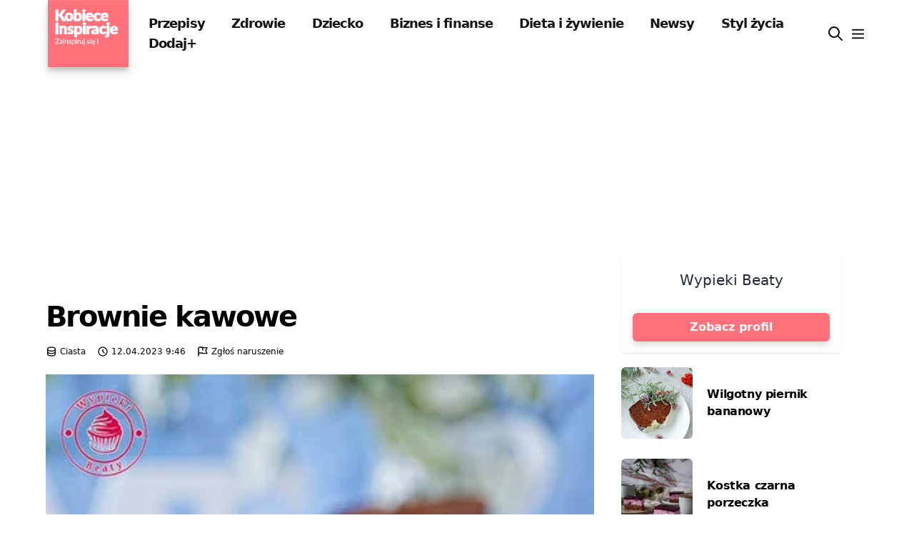

--- FILE ---
content_type: text/html; charset=utf-8
request_url: https://kobieceinspiracje.pl/160827,brownie-kawowe.html
body_size: 10166
content:
 <!DOCTYPE html>
<html lang="pl">
<head>
  <meta charset="utf-8">
  <meta name="viewport"
        content="width=device-width, initial-scale=1, maximum-scale=3">
  <title>
    
      Brownie kawowe
         Kobieceinspiracje.pl</title>
  
  <meta property="og:title" content="Brownie kawowe">


  <meta property="og:image" content="https://cdn.kobieceinspiracje.pl/media/thumbnail/ab/86/ab86414a72c89bcf8e3dc63b2944ea65.webp">
  <meta property="og:image:width" content="990">
  <meta property="og:image:height" content="520">
  <meta property="og:type" content="article">
  <meta name="thumbnail" content="https://cdn.kobieceinspiracje.pl/media/thumbnail/73/d1/73d16f970e40d01977431d3ff917ba50.webp">
  <meta property="article:author" content="https://www.facebook.com/kobieceinspiracjepl/">


<link rel="canonical" href="https://kobieceinspiracje.pl/160827,brownie-kawowe.html">

<meta property="og:url" content="https://kobieceinspiracje.pl/160827,brownie-kawowe.html">

  <meta name="keywords" content="ciasto brownie ,ciasto z kawą">

<meta name="description" content="Brownie kawowe z mieloną kawą to propozycja dla miłośników kawy i czekolady! Ten wypiek to połączenie dwóch ulubionych smaków w jednym apetycznym deserze. Mielona kawa dodana do ciasta nadaje mu intensywnego smaku i aromatu kawy, który łączy się z gęstą i czekoladową konsystencją brownie. Kawowe ciasto brownie to także idealna przekąska dla osób, które potrzebują szybkiego zastrzyku energii. Kofeina zawarta …">
<meta property="og:description" content="Brownie kawowe z mieloną kawą to propozycja dla miłośników kawy i czekolady! Ten wypiek to połączenie dwóch ulubionych smaków w jednym apetycznym deserze. Mielona kawa dodana do ciasta nadaje mu intensywnego smaku i aromatu kawy, który łączy się z gęstą i czekoladową konsystencją brownie. Kawowe ciasto brownie to także idealna przekąska dla osób, które potrzebują szybkiego zastrzyku energii. Kofeina zawarta …">
<meta name="twitter:card" content="summary_large_image">
<meta name="twitter:site" content="@kobieceinspirac">
<meta name="twitter:title" content="Brownie kawowe">
<meta name="twitter:description" content="Brownie kawowe z mieloną kawą to propozycja dla miłośników kawy i czekolady! Ten wypiek to połączenie dwóch ulubionych smaków w jednym apetycznym deserze. Mielona kawa dodana do ciasta nadaje mu intensywnego smaku i aromatu kawy, który łączy się z gęstą i czekoladową konsystencją brownie. Kawowe ciasto brownie to także idealna przekąska dla osób, które potrzebują szybkiego zastrzyku energii. Kofeina zawarta …">

  <meta name="twitter:image" content="https://cdn.kobieceinspiracje.pl/media/thumbnail/ab/86/ab86414a72c89bcf8e3dc63b2944ea65.webp">




  <meta property="fb:app_id" content="557883637693082">
  <meta property="fb:admins" content="100001193619090">
  
    <meta property="fb:pages" content="596661710366001">
  <link rel="manifest" href="/manifest.json">
  <meta name="p:domain_verify" content="41c7470f477ea91439df65915972d0a7">
  <meta name="apple-itunes-app" content="app-id=1613363218">
  <meta name="google-play-app" content="app-id=pl.kobieceinspiracje">
  <meta name="robots" content="max-image-preview:large">

  <link rel="apple-touch-icon-precomposed" sizes="57x57"
        href="https://cdn.kobieceinspiracje.pl/static/favicons/apple-touch-icon-57x57.ce43741f9888.png">
  <link rel="apple-touch-icon-precomposed" sizes="114x114"
        href="https://cdn.kobieceinspiracje.pl/static/favicons/apple-touch-icon-114x114.fe7a7548a83e.png">
  <link rel="apple-touch-icon-precomposed" sizes="72x72"
        href="https://cdn.kobieceinspiracje.pl/static/favicons/apple-touch-icon-72x72.7889883cb417.png">
  <link rel="apple-touch-icon-precomposed" sizes="144x144"
        href="https://cdn.kobieceinspiracje.pl/static/favicons/apple-touch-icon-144x144.85b7999fc09e.png">
  <link rel="apple-touch-icon-precomposed" sizes="60x60"
        href="https://cdn.kobieceinspiracje.pl/static/favicons/apple-touch-icon-60x60.f2e866523206.png">
  <link rel="apple-touch-icon-precomposed" sizes="120x120"
        href="https://cdn.kobieceinspiracje.pl/static/favicons/apple-touch-icon-120x120.76b0344391c1.png">
  <link rel="apple-touch-icon-precomposed" sizes="76x76"
        href="https://cdn.kobieceinspiracje.pl/static/favicons/apple-touch-icon-76x76.b80687a172db.png">
  <link rel="apple-touch-icon-precomposed" sizes="152x152"
        href="https://cdn.kobieceinspiracje.pl/static/favicons/apple-touch-icon-152x152.0704e26cfde9.png">
  <link rel="apple-touch-icon" sizes="192x192"
        href="https://cdn.kobieceinspiracje.pl/static/favicons/apple-touch-icon.369938b8ed63.png">
  <link rel="icon" type="image/png"
        href="https://cdn.kobieceinspiracje.pl/static/favicons/favicon-196x196.49a2d62213be.png" sizes="196x196">
  <link rel="icon" type="image/png"
        href="https://cdn.kobieceinspiracje.pl/static/favicons/favicon-96x96.1f257fe56962.png" sizes="96x96">
  <link rel="icon" type="image/png"
        href="https://cdn.kobieceinspiracje.pl/static/favicons/favicon-32x32.686160d29ea3.png" sizes="32x32">
  <link rel="icon" type="image/png"
        href="https://cdn.kobieceinspiracje.pl/static/favicons/favicon-16x16.d6198a42280d.png" sizes="16x16">
  <link rel="icon" type="image/png"
        href="https://cdn.kobieceinspiracje.pl/static/favicons/favicon-128.7a2678a130d6.png" sizes="128x128">
  <meta name="application-name" content="Kobieceinspiracje.pl">
  <meta name="msapplication-TileColor" content="#FFFFFF">
  <meta name="msapplication-TileImage"
        content="https://cdn.kobieceinspiracje.pl/static/favicons/mstile-144x144.85b7999fc09e.png">
  <meta name="msapplication-square70x70logo"
        content="https://cdn.kobieceinspiracje.pl/static/favicons/mstile-70x70.7a2678a130d6.png">
  <meta name="msapplication-square150x150logo"
        content="https://cdn.kobieceinspiracje.pl/static/favicons/mstile-150x150.c4ce36800fe5.png">
  <meta name="msapplication-wide310x150logo"
        content="https://cdn.kobieceinspiracje.pl/static/favicons/mstile-310x150.920802369cab.png">
  <meta name="msapplication-square310x310logo"
        content="https://cdn.kobieceinspiracje.pl/static/favicons/mstile-310x310.a04c9ebc6c91.png">
  <link rel="preconnect" href="https://www.googletagservices.com" crossorigin>
  <link rel="preconnect" href="https://tpc.googlesyndication.com" crossorigin>
  <link rel="preconnect" href="https://googleads.g.doubleclick.net"
        crossorigin>
  <link rel="preconnect" href="https://pagead2.googlesyndication.com"
        crossorigin>
  <link rel="preconnect" href="https://adservice.google.com" crossorigin>
  <link rel="preconnect" href="https://adservice.google.pl" crossorigin>
  <link rel="preconnect" href="https://www.google-analytics.com" crossorigin>
  <link rel="preconnect" href="https://fonts.gstatic.com" crossorigin>

  

  <meta name="theme-color" content="#FF717B">



  
    <!-- Google tag (gtag.js) -->
    <script async src="https://www.googletagmanager.com/gtag/js?id=G-NB54ZBNDD6"></script>
    <script>
      window.dataLayer = window.dataLayer || [];

      function gtag() {
        dataLayer.push(arguments);
      }

      gtag('js', new Date());

      gtag('config', 'G-NB54ZBNDD6');
    </script>

    <script src="https://cdn.webpulse.app/script.js" data-site="KOBIECEINSPIRACJE" defer></script>
  
    <script async src="https://pagead2.googlesyndication.com/pagead/js/adsbygoogle.js?client=ca-pub-7510864910515256"
            crossorigin="anonymous"></script>
  

  <script type='application/ld+json'>
    {
        "@context": "https://schema.org",
        "@type": "Organization",
        "address": {
            "@type": "PostalAddress",
            "addressLocality": "Wrocław, Poland",
            "postalCode": "54-412",
            "streetAddress": "Klecińska 182"
        },
        "name": "KobieceInspiracje.pl - Increase Sp. z o.o.",
        "logo": "https://cdn.kobieceinspiracje.pl/static/favicons/mstile-310x310.a04c9ebc6c91.png",
        "url": "https://kobieceinspirajce.pl/"
            }
  </script>
  <script type='application/ld+json'>
    {
        "@context": "http://www.schema.org",
        "@type": "WebSite",
        "name": "Kobiece Inspiracje",
        "url": "https://kobieceinspirajce.pl/"
    }
  </script>
  <script type='application/ld+json'>
    {
        "@context": "http://schema.org",
        "@type": "ContactPage",
        "url": "/kontakt.html"
    }
  </script>

  

<link rel="preload" href="https://cdn.kobieceinspiracje.pl/static/css/dist/styles.4b07d2a625c9.css" as="style">

  

<link rel="stylesheet" type="text/css" href="https://cdn.kobieceinspiracje.pl/static/css/dist/styles.4b07d2a625c9.css">




  <!-- Meta Pixel Code -->
  <script>
    !function (f, b, e, v, n, t, s) {
      if (f.fbq) return;
      n = f.fbq = function () {
        n.callMethod ?
          n.callMethod.apply(n, arguments) : n.queue.push(arguments)
      };
      if (!f._fbq) f._fbq = n;
      n.push = n;
      n.loaded = !0;
      n.version = '2.0';
      n.queue = [];
      t = b.createElement(e);
      t.async = !0;
      t.src = v;
      s = b.getElementsByTagName(e)[0];
      s.parentNode.insertBefore(t, s)
    }(window, document, 'script',
      'https://connect.facebook.net/en_US/fbevents.js');
    fbq('init', '862199865352595');
    fbq('track', 'PageView');
  </script>
  <!-- End Meta Pixel Code -->
</head>
<body>


  <script>
    var _nAdzq = _nAdzq || [];
    (function () {
      _nAdzq.push(["setIds", "8028e3142f648793"]);
      _nAdzq.push(["setSwName", "sw.js"]);
      var e = "https://notifpush.com/scripts/";
      var t = document.createElement("script");
      t.type = "text/javascript";
      t.defer = true;
      t.async = true;
      t.src = e + "nadz-sdk.js";
      var s = document.getElementsByTagName("script")[0];
      s.parentNode.insertBefore(t, s)
    })();
  </script>


<header>
  <div class="max-w-base mx-auto px-3">
    <div class="flex items-center">
      <div class="logo mr-3 s4 drop-shadow-lg">
        <a class="prefetch" href="/"><img alt="logo kobieceinspiracje.pl" width="120" height="100"
                                          class="w-[120px] drop-shadow-lg"
                                          src="[data-uri]"></a>
      </div>
      <div class="hidden lg:block nav-menu text-lg font-bold text-brands-dark tracking-tighter">
        

  
    <a href="/kulinaria/" class="px-4 py-2 prefetch">Przepisy</a>
  

  
    <a href="/zdrowie/" class="px-4 py-2 prefetch">Zdrowie</a>
  

  
    <a href="/dziecko/" class="px-4 py-2 prefetch">Dziecko</a>
  

  
    <a href="/biznes-i-finanse/" class="px-4 py-2 prefetch">Biznes i finanse</a>
  

  
    <a href="/dieta-i-zywienie/" class="px-4 py-2 prefetch">Dieta i żywienie</a>
  

  
    <a href="/lifestyle/" class="px-4 py-2 prefetch">Newsy</a>
  

  
    <a href="/styl-zycia/" class="px-4 py-2 prefetch">Styl życia</a>
  

  
    <a href="/dodaj/" class="px-4 py-2 ">Dodaj+</a>
  


      </div>
      <div class="flex items-center ml-auto space-x-2">
        <a href="/szukaj/" aria-label="wyszukiwarka" class="focus:outline-none">
          <div class="w-6 float-left"><svg xmlns="http://www.w3.org/2000/svg" fill="none" viewBox="0 0 24 24" stroke="currentColor">
  <path stroke-linecap="round" stroke-linejoin="round" stroke-width="2" d="M21 21l-6-6m2-5a7 7 0 11-14 0 7 7 0 0114 0z"/>
</svg>
</div>
        </a>
        <button aria-label="menu" class="menu-btn focus:outline-none">
          <svg xmlns="http://www.w3.org/2000/svg" height="23" width="23"
               class="pointer-events-none text-brands-dark" fill="none" viewBox="0 0 24 24"
               stroke="currentColor">
            <path stroke-linecap=" round" stroke-linejoin="round" stroke-width="2"
                  d="M4 6h16M4 12h16M4 18h16"/>
          </svg>
        </button>
      </div>
    </div>

  </div>
</header>




<div class="content_nav w-[22rem] bg-white fixed top-0 right-0 bottom-0 z-1000 overflow-y-scroll py-8">
  <div>
    <div class="flex justify-end mr-5">
      <button aria-label="menu" class="menu-btn focus:outline-none">
        <svg xmlns="http://www.w3.org/2000/svg" class="h-8 w-8 pointer-events-none" fill="none"
             viewBox="0 0 24 24" stroke="currentColor">
          <path stroke-linecap="round" stroke-linejoin="round" stroke-width="2"
                d="M6 18L18 6M6 6l12 12"/>
        </svg>
      </button>
    </div>
    <div class="text-lg font-semibold tracking-tighter">
      

  
    <div class="text-lg font-semibold tracking-tighter">
      <a href="/kulinaria/" class="block px-8 py-2">Przepisy</a>
    </div>
  

  
    <div class="text-lg font-semibold tracking-tighter">
      <a href="/zdrowie/" class="block px-8 py-2">Zdrowie</a>
    </div>
  

  
    <div class="text-lg font-semibold tracking-tighter">
      <a href="/dziecko/" class="block px-8 py-2">Dziecko</a>
    </div>
  

  
    <div class="text-lg font-semibold tracking-tighter">
      <a href="/biznes-i-finanse/" class="block px-8 py-2">Biznes i finanse</a>
    </div>
  

  
    <div class="text-lg font-semibold tracking-tighter">
      <a href="/dieta-i-zywienie/" class="block px-8 py-2">Dieta i żywienie</a>
    </div>
  

  
    <div class="text-lg font-semibold tracking-tighter">
      <a href="/lifestyle/" class="block px-8 py-2">Newsy</a>
    </div>
  

  
    <div class="text-lg font-semibold tracking-tighter">
      <a href="/styl-zycia/" class="block px-8 py-2">Styl życia</a>
    </div>
  

  
    <div class="text-lg font-semibold tracking-tighter">
      <a href="/dodaj/" class="block px-8 py-2">Dodaj+</a>
    </div>
  



    </div>

    <div class="w-full h-px bg-brands-dark bg-opacity-40 my-4"></div>
    <div class="text-lg font-semibold tracking-tighter mb-6">
      

  

    <a href="/top" class="block px-8 py-2">
      <span class="w-6 float-left mr-5"><svg xmlns="http://www.w3.org/2000/svg" fill="none" viewBox="0 0 24 24" stroke="currentColor">
  <path stroke-linecap="round" stroke-linejoin="round" stroke-width="2" d="M17.657 18.657A8 8 0 016.343 7.343S7 9 9 10c0-2 .5-5 2.986-7C14 5 16.09 5.777 17.656 7.343A7.975 7.975 0 0120 13a7.975 7.975 0 01-2.343 5.657z"/>
  <path stroke-linecap="round" stroke-linejoin="round" stroke-width="2" d="M9.879 16.121A3 3 0 1012.015 11L11 14H9c0 .768.293 1.536.879 2.121z"/>
</svg>
</span>Popularne</a>
  

  

    <a href="/poczekalnia" class="block px-8 py-2">
      <span class="w-6 float-left mr-5"><svg xmlns="http://www.w3.org/2000/svg" fill="none" viewBox="0 0 24 24" stroke="currentColor">
  <path stroke-linecap="round" stroke-linejoin="round" stroke-width="2" d="M19.428 15.428a2 2 0 00-1.022-.547l-2.387-.477a6 6 0 00-3.86.517l-.318.158a6 6 0 01-3.86.517L6.05 15.21a2 2 0 00-1.806.547M8 4h8l-1 1v5.172a2 2 0 00.586 1.414l5 5c1.26 1.26.367 3.414-1.415 3.414H4.828c-1.782 0-2.674-2.154-1.414-3.414l5-5A2 2 0 009 10.172V5L8 4z"/>
</svg>
</span>Poczekalnia</a>
  

  

    <a href="/wspolpraca.html" class="block px-8 py-2">
      <span class="w-6 float-left mr-5"><svg xmlns="http://www.w3.org/2000/svg" fill="none" viewBox="0 0 24 24" stroke="currentColor">
  <path stroke-linecap="round" stroke-linejoin="round" stroke-width="2" d="M13.828 10.172a4 4 0 00-5.656 0l-4 4a4 4 0 105.656 5.656l1.102-1.101m-.758-4.899a4 4 0 005.656 0l4-4a4 4 0 00-5.656-5.656l-1.1 1.1"/>
</svg>
</span>Współpraca</a>
  

  

    <a href="/panel/ustawienia" class="block px-8 py-2">
      <span class="w-6 float-left mr-5"><svg xmlns="http://www.w3.org/2000/svg" fill="none" viewBox="0 0 24 24" stroke="currentColor">
  <path stroke-linecap="round" stroke-linejoin="round" stroke-width="2" d="M12 6V4m0 2a2 2 0 100 4m0-4a2 2 0 110 4m-6 8a2 2 0 100-4m0 4a2 2 0 110-4m0 4v2m0-6V4m6 6v10m6-2a2 2 0 100-4m0 4a2 2 0 110-4m0 4v2m0-6V4"/>
</svg>
</span>Ustawienia</a>
  

  

    <a href="/konto/login/" class="block px-8 py-2">
      <span class="w-6 float-left mr-5"><svg xmlns="http://www.w3.org/2000/svg" fill="none" viewBox="0 0 24 24" stroke="currentColor">
  <path stroke-linecap="round" stroke-linejoin="round" stroke-width="2" d="M11 16l-4-4m0 0l4-4m-4 4h14m-5 4v1a3 3 0 01-3 3H6a3 3 0 01-3-3V7a3 3 0 013-3h7a3 3 0 013 3v1"/>
</svg>
</span>Zaloguj się</a>
  


    </div>
  </div>
</div>
<div class="mobile-overlay bg-black bg-opacity-90 fixed inset-0 z-100 block invisible"></div>

  <!-- main -->
  <div class="max-w-screen-xl mx-auto flex flex-wrap px-4 lg:px-16" vocab="https://schema.org/"
       typeof="Website">
    <!-- main left -->
    <div class="w-full lg:w-2/3 pt-3 md:pt-6">
      <h1 property="name"
          class="font-bold text-[30px] md:text-[40px] leading-tight tracking-tighter">Brownie kawowe</h1>
      <div class="flex text-gray-light space-x-4 pt-4 pb-6">
        
        <div>
            <span class="flex space-x-1">
              <svg xmlns="http://www.w3.org/2000/svg" class="h-4 w-4" fill="none" viewBox="0 0 24 24"
                   stroke="currentColor">
  <path stroke-linecap="round" stroke-linejoin="round" stroke-width="2"
        d="M4 7v10c0 2.21 3.582 4 8 4s8-1.79 8-4V7M4 7c0 2.21 3.582 4 8 4s8-1.79 8-4M4 7c0-2.21 3.582-4 8-4s8 1.79 8 4m0 5c0 2.21-3.582 4-8 4s-8-1.79-8-4"/>
</svg>
              <span class="text-xs"><a href="/ciasta/">Ciasta</a></span>
            </span>
        </div>


        <div class="flex space-x-1">
          <svg xmlns="http://www.w3.org/2000/svg" class="h-4 w-4" fill="none" viewBox="0 0 24 24" stroke="currentColor">
            <path stroke-linecap="round" stroke-linejoin="round" stroke-width="2"
                  d="M12 8v4l3 3m6-3a9 9 0 11-18 0 9 9 0 0118 0z"/>
          </svg>
          <span property="datePublished" class="text-xs">12.04.2023 9:46</span>
          <meta property="dateModified" content="12.04.2023 12:15">
        </div>
        <div class="flex space-x-1">
          <svg xmlns="http://www.w3.org/2000/svg" class="h-4 w-4" fill="none" viewBox="0 0 24 24" stroke="currentColor">
            <path stroke-linecap="round" stroke-linejoin="round" stroke-width="2"
                  d="M3 21v-4m0 0V5a2 2 0 012-2h6.5l1 1H21l-3 6 3 6h-8.5l-1-1H5a2 2 0 00-2 2zm9-13.5V9"/>
          </svg>
          <span class="text-xs"><a target="_blank" rel="nofollow"
                                   href="/report?url=https://kobieceinspiracje.pl/160827,brownie-kawowe.html">Zgłoś naruszenie</a></span>
        </div>

        


      </div>


      


      
        <picture>
          
            <source media="(max-width: 799px)" srcset="https://cdn.kobieceinspiracje.pl/media/thumbnail/95/95/9595247f7e9a0332652bbedbdf26f59a.webp">
          
          
            <source media="(min-width: 800px)" srcset="https://cdn.kobieceinspiracje.pl/media/thumbnail/ae/f0/aef0ed1d66b667f3e168670ede852247.webp">
          
          <img property="image" src="https://cdn.kobieceinspiracje.pl/media/thumbnail/73/d1/73d16f970e40d01977431d3ff917ba50.webp" alt="Brownie kawowe"
               height="1920"
               width="1280">
        </picture>
        
      
      <div class="post_content jl_content">
        <p class="relexed">Brownie kawowe z mieloną kawą to propozycja dla miłośników kawy i czekolady! Ten wypiek to połączenie dwóch ulubionych smaków w jednym apetycznym deserze. Mielona kawa dodana do ciasta nadaje mu intensywnego smaku i aromatu kawy, który łączy się z gęstą i czekoladową konsystencją brownie. Kawowe ciasto brownie to także idealna przekąska dla osób, które potrzebują szybkiego zastrzyku energii. Kofeina zawarta w kawie pobudza nasz organizm i poprawia naszą koncentrację, a jednocześnie ciasto dostarcza nam szybkich węglowodanów, które są źródłem energii dla naszego organizmu.</p>

  
    <div class="mt-5">
      <strong>➡️ Po więcej informacji i kontakt z autorem zapraszamy pod adres:</strong>
      <a href="https://wypiekibeaty.com.pl/brownie-kawowe/" target="_blank" rel="nofollow">https://wypiekibeaty.com.pl/brownie-kawowe/</a>
    </div>
  


  

        
      </div>
      <div class="flex-fill items-center mt-2 block" property="keywords">
        
          <a
            class="py-1 px-2 text-xs border border-[#303030] mx-0.5 rounded-full whitespace-nowrap mt-2 block float-left"
            href="/tag?q=ciasto brownie"># ciasto brownie</a>
        
          <a
            class="py-1 px-2 text-xs border border-[#303030] mx-0.5 rounded-full whitespace-nowrap mt-2 block float-left"
            href="/tag?q=ciasto z kawą"># ciasto z kawą</a>
        
        <div class="clear-both"></div>
      </div>
      
        <div class="block mt-5">
          <a class="btn btn-primary btn-input-ki prefetch"
             href="/160831,twarogowa-drozdzowka-ryzowa.html">Następna inspiracja
            <svg xmlns="http://www.w3.org/2000/svg" class="inline-block h-6 w-6 ml-3"
                 fill="none" viewBox="0 0 24 24" stroke="currentColor">
              <path stroke-linecap="round" stroke-linejoin="round" stroke-width="2" d="M9 5l7 7-7 7"/>
            </svg>
          </a>
        </div>
      

      
        
          <div class="mt-5">
            <script async src="https://pagead2.googlesyndication.com/pagead/js/adsbygoogle.js?client=ca-pub-7510864910515256"
                 crossorigin="anonymous"></script>
            <ins class="adsbygoogle"
                 style="display:block"
                 data-ad-format="autorelaxed"
                 data-ad-client="ca-pub-7510864910515256"
                 data-ad-slot="5593579748"></ins>
            <script>
                 (adsbygoogle = window.adsbygoogle || []).push({});
            </script>
          </div>
        
      


    </div>
    <!-- main right -->
    <div class="w-full lg:w-1/3 pt-3 md:pt-6">

      <div class="w-full lg:w-4/5 mx-auto sticky top-5">
        
  <div class="shadow rounded-md w-full bg-white dark:bg-gray-800">
    <div class="flex flex-col items-center justify-center p-4 -mt-16">
      <a href="#" class="block relative">
        
      </a>
      <p class="text-gray-800 dark:text-white text-xl font-medium mt-2">
        Wypieki Beaty
      </p>

      <p class="text-gray-400 text-xs">
        
      </p>
      <div class="flex items-center justify-between gap-4 w-full mt-8">
        <a href="/blog/wypiekibeaty/"
           class="btn btn-primary btn-input-ki">
          Zobacz profil
        </a>
      </div>

      


    </div>
  </div>
  <div class="mt-5">
    <div>
      
        <div class="flex items-center mb-7">
          <div class="w-25 rounded-md overflow-hidden">
            <a class="block" href="/167400,wilgotny-piernik-bananowy.html">


              
                <img width="120" height="120" src="https://cdn.kobieceinspiracje.pl/media/thumbnail/ed/ac/edac411ebf05e8dabe2da77757436454.webp" class="w-full"
                     alt="Wilgotny piernik bananowy">
              

            </a>
          </div>
          <div class="flex-1 ml-5">
            <h3 class="font-bold">
              <a href="/167400,wilgotny-piernik-bananowy.html" class="block tracking-tight">
                Wilgotny piernik bananowy
              </a>
            </h3>
          </div>
        </div>
      
        <div class="flex items-center mb-7">
          <div class="w-25 rounded-md overflow-hidden">
            <a class="block" href="/159524,kostka-czarna-porzeczka.html">


              
                <img width="120" height="120" src="https://cdn.kobieceinspiracje.pl/media/thumbnail/53/d1/53d1868282fe54f1f81815466be3d165.webp" class="w-full"
                     alt="Kostka czarna porzeczka">
              

            </a>
          </div>
          <div class="flex-1 ml-5">
            <h3 class="font-bold">
              <a href="/159524,kostka-czarna-porzeczka.html" class="block tracking-tight">
                Kostka czarna porzeczka
              </a>
            </h3>
          </div>
        </div>
      
        <div class="flex items-center mb-7">
          <div class="w-25 rounded-md overflow-hidden">
            <a class="block" href="/161934,babeczki-z-pieczonymi-bananami.html">


              
                <img width="120" height="120" src="https://cdn.kobieceinspiracje.pl/media/thumbnail/a1/6c/a16c3603cc2c2b826d450da05ed39775.webp" class="w-full"
                     alt="Babeczki z pieczonymi bananami">
              

            </a>
          </div>
          <div class="flex-1 ml-5">
            <h3 class="font-bold">
              <a href="/161934,babeczki-z-pieczonymi-bananami.html" class="block tracking-tight">
                Babeczki z pieczonymi bananami
              </a>
            </h3>
          </div>
        </div>
      
    </div>
  </div>

      </div>

    </div>
  </div>




<!-- Footer -->
<footer class="bg-brands-dark mt-12">
  <div class="max-w-base mx-auto px-4">
    

    <div
      class="sm:flex flex-wrap items-center md:justify-center lg:justify-between text-sub-title text-[#ccc] border-t border-brands-gray-500 md:px-6 pt-8 pb-9">
      <p>© kobieceinspiracje.pl 2026 | v2.21.15</p>

      <div class="flex flex-wrap -mx-2">
        <a class=" p-2 hover:text-white" href="/banery.html">Banery</a>
        <a class=" p-2 hover:text-white" href="/polityka-prywatnosci.html">Polityka prywatności</a>
        <a class=" p-2 hover:text-white" href="/rodo.html">RODO</a>
        <a class=" p-2 hover:text-white" href="/regulamin.html">Regulamin</a>
        <a class=" p-2 hover:text-white" href="/kontakt.html">Kontakt</a>
        <a class=" p-2 hover:text-white" href="/wspolpraca.html">Współpraca</a>
        <a class=" p-2 hover:text-white" href="/mapa-strony.html">Mapa strony</a>
        <a class=" p-2 hover:text-white" target="_blank" rel="noopener" href="#">Increase sp. z o.o.</a>
      </div>

      <div class="mb-6 flex items-center">
        <a class="p-2" target="_blank" href="https://play.google.com/store/apps/details?id=pl.kobieceinspiracje">
          <img width="150" alt="aplikacja mobilna google android" src="https://cdn.kobieceinspiracje.pl/static/img/google-play-badge.74bd7660a613.png"></a>
        <a target="_blank" href="https://apps.apple.com/us/app/kobiece-inspiracje/id1613363218">
          <img width="150" alt="aplikacja mobilna ios apple" src="https://cdn.kobieceinspiracje.pl/static/img/appstore-badge.46acd6dcfd06.png"></a>
      </div>

    </div>
  </div>
</footer>


<script>
  const menuButtons = document.querySelectorAll('.menu-btn')
  menuButtons.forEach(button => button.addEventListener('click', e => {
    e.preventDefault();
    document.body.classList.toggle('menu-active')
  }));
  window.onclick = e => {
    const menuBtn = e.target.classList.contains('menu-btn')
    if (document.body.classList.contains('menu-active') && !menuBtn) {
      document.body.classList.toggle('menu-active')
    }
  }
</script>

  
    <script src="https://cloudads.tv/js/embed.js?v=20201020"></script>
    <script>
      window['__cloudads_video']({
        'site': 'kobieceinspiracje.pl'
      });
    </script>
    <script src="https://www.cda.pl/js/embed_related_video.js?v=20"></script>
    <script>
      window['__cda_embed_related_video']({
        'site': 'kobieceinspiracje.pl',
        'insert_after_paragraph': 2
      });
    </script>
  

  

<script src="https://cdn.kobieceinspiracje.pl/static/js/quicklink.umd.912b37dc1824.js"></script>
<script>
  window.addEventListener('load', () => {
    quicklink.listen({
      el: document.querySelectorAll('a.prefetch'),
      prerenderAndPrefetch: true
    });
  });
</script>
<script defer src="https://static.cloudflareinsights.com/beacon.min.js/vcd15cbe7772f49c399c6a5babf22c1241717689176015" integrity="sha512-ZpsOmlRQV6y907TI0dKBHq9Md29nnaEIPlkf84rnaERnq6zvWvPUqr2ft8M1aS28oN72PdrCzSjY4U6VaAw1EQ==" data-cf-beacon='{"version":"2024.11.0","token":"2461c08cc68a446ba0fe99ca9cb513a3","server_timing":{"name":{"cfCacheStatus":true,"cfEdge":true,"cfExtPri":true,"cfL4":true,"cfOrigin":true,"cfSpeedBrain":true},"location_startswith":null}}' crossorigin="anonymous"></script>
</body>
</html>


--- FILE ---
content_type: text/html; charset=utf-8
request_url: https://www.google.com/recaptcha/api2/aframe
body_size: 246
content:
<!DOCTYPE HTML><html><head><meta http-equiv="content-type" content="text/html; charset=UTF-8"></head><body><script nonce="1rgtAtXcOX0cpratvliBWA">/** Anti-fraud and anti-abuse applications only. See google.com/recaptcha */ try{var clients={'sodar':'https://pagead2.googlesyndication.com/pagead/sodar?'};window.addEventListener("message",function(a){try{if(a.source===window.parent){var b=JSON.parse(a.data);var c=clients[b['id']];if(c){var d=document.createElement('img');d.src=c+b['params']+'&rc='+(localStorage.getItem("rc::a")?sessionStorage.getItem("rc::b"):"");window.document.body.appendChild(d);sessionStorage.setItem("rc::e",parseInt(sessionStorage.getItem("rc::e")||0)+1);localStorage.setItem("rc::h",'1769194237023');}}}catch(b){}});window.parent.postMessage("_grecaptcha_ready", "*");}catch(b){}</script></body></html>